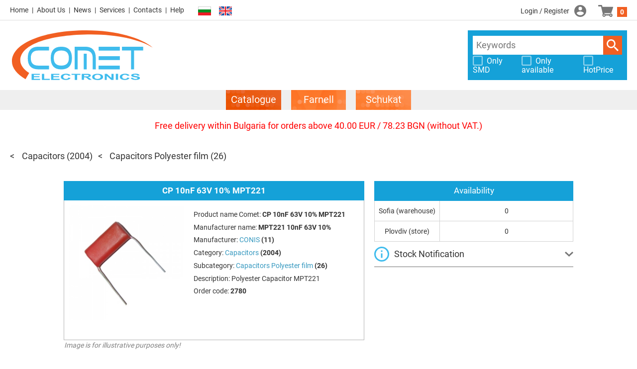

--- FILE ---
content_type: text/html; charset=UTF-8
request_url: https://store.comet.bg/en/Catalogue/Product/2780/
body_size: 7977
content:
<!DOCTYPE html>
<html xmlns="http://www.w3.org/1999/xhtml" lang="en">

<head>

	<meta charset="UTF-8">
	<meta http-equiv="Content-Type" content="text/html;charset=UTF-8">
	<meta http-equiv="X-UA-Compatible" content="IE=edge">
	<meta name="viewport" content="width=device-width,initial-scale=1,minimum-scale=1">

	<title>MPT221 10nF 63V 10% | CONIS | Capacitors Polyester film | Online shop - Comet Electronics</title>
	<meta name="description" content="CP 10nF 63V 10%   MPT221 | CONIS | Polyester Capacitor MPT221 | Capacitors Polyester film - Pricing and Availability">
	<meta name="keywords" content="CP10nF63V10MPT221 MPT22110nF63V10 cp 10nf 63v 10% mpt221 polyester capacitor кондензатор полиестерен capacitors кондензатори film полиестерни conis">
	<meta name="robots" content="index, follow" />
	<meta name="revisit-after" content="5 days" />
	<meta name="description" content="Online Shop - Electronic & Electromechanical Components and Modules. LED Lighting. No Minimal Quantities. Same Day Shipping. Comet Electronics" />

	  <link rel="alternate" href="https://store.comet.bg/en/Catalogue/Product/2780/" hreflang="en" />
  <link rel="alternate" href="https://store.comet.bg/Catalogue/Product/2780/" hreflang="bg" />
	<link rel="icon" type="image/vnd.microsoft.icon" href="/favicon.ico" />

	<script language="JavaScript" type="text/javascript" src="/js/iepngfix_tilebg.js?v=101"></script>
	<link rel="stylesheet" type="text/css"  href="/css/smoothness/jquery-ui-1.8.14.custom.css?v=101" />
	<link rel="stylesheet" type="text/css"  href="/css/jquery.ui.selectmenu.css?v=101" />
<!--	<link rel="stylesheet" type="text/css"  href="/css/param_filter.css?v=101" />-->
<!--	<link rel="stylesheet" type="text/css"  href="/css/search_list.css?v=101" />-->
<!--	<link rel="stylesheet" type="text/css"  href="/css/buttons.css?v=101" />-->
<!--	<link rel="stylesheet" type="text/css"  href="/css/product_compare.css?v=101" />-->
<!--	<link rel="stylesheet" type="text/css"  href="/css/product_view.css?v=101" />-->
<!--	<link rel="stylesheet" type="text/css"  href="/css/shopping.css?v=101" />-->
	<link rel="stylesheet" type="text/css" href="/js/slick/slick.css?v=101" />
	<link rel="stylesheet" type="text/css" href="/js/slick/slick-theme.css?v=101" />
	<link rel="stylesheet" type="text/css"  href="/css/style.css?v=101" />
	<link rel="stylesheet" type="text/css"  href="/css/main.css?v=101-108" />
<!--	<link rel="stylesheet" type="text/css" href="/css/listing.css?v=101" />-->

	<script src="/js/jquery-3.3.1.min.js?v=101"></script>
	<script src="/js/jquery-migrate-1.4.1.min.js?v=101"></script>
	<script src="/js/jquery-ui-1.12.1/jquery-ui.min.js?v=101"></script>
	<script src="/js/jquery.ba-hashchange.min.js?v=101"></script>
	<!-- keep both cookie libs for compatibility, for now -->
	<script src="/js/jquery.cookie.js?v=101"></script>
	<script src="/js/js.cookie-2.2.1.min.js"></script>
	<script src="/js/jquery.json-2.2.min.js?v=101"></script>
	<script src="/js/jquery.ui.selectmenu.js?v=101"></script>
	<script src="/js/phpjs.custom.min.js?v=101"></script>
	<script src="/js/lib.js?v=101-104"></script>
	<script src="/js/autocomplete.js?v=101"></script>
	<script src="/js/jquery.form.js?v=101"></script>
	<script src="/js/jquery.validate.min.js?v=101"></script>
	<script src="/js/contact.js?v=101"></script>
	<script src="/js/dropdown-opener.js?v=101"></script>
	<script src="/js/handy-scroll.js?v=101" defer></script>
	<script src="/js/jquery.floatThead.min.js?v=101"></script>

	<script>
		window.product_comparison_url = '/en/Catalogue/Compare/?p=';
		window.login_page_url = '/en/Login/';
		window.shopping_cart_url = '/en/ShoppingCart/';
		window.logged_in = false;
		window.lng_default = 'bg';
		window.lng_current = 'en';
	</script>

	<script src="/js/init.js?v=101-101"></script>
	<script type="text/javascript" language="javascript">
		window.translation = {
			pagebar_splitter : '...',
			product_comparison_needs_2 : 'Cannot compare less than 2 products!',
			order_not_enough_stock : 'Not enough quantity in the stock!',
			order_not_in_multiples : 'The quantity is not multiple to a package quantity!'
		};
	</script>
	<!-- Google Analytics -->
	<script>
		(function(i,s,o,g,r,a,m){i['GoogleAnalyticsObject']=r;i[r]=i[r]||function(){
			(i[r].q=i[r].q||[]).push(arguments)},i[r].l=1*new Date();a=s.createElement(o),
			m=s.getElementsByTagName(o)[0];a.async=1;a.src=g;m.parentNode.insertBefore(a,m)
		})(window,document,'script','//www.google-analytics.com/analytics.js','ga');
				ga('create', 'UA-7555637-2','auto');
				ga('send', 'pageview');
	</script>
	<!-- End Google Analytics -->
	<meta name="google-site-verification" content="agXZgx3wqtrhuTmPiByhUB0TnkPH50xGtJtNqY6eTwY" />
	<style>
		#mhead{ 
			position: -webkit-sticky;
			position: -moz-sticky;
			position: -ms-sticky;
			position: -o-sticky;
			position: sticky;
			top: 0px;
		}
	</style>
</head>

<body class="">

<div id="cover"></div>
<div id="website_container">

	<header>

	<div class="top-row">

		<div class="left">

			<ul class="links">
				<li><a href="https://www.comet.bg/en" target='_blank' class="home">Home</a></li><li><a href="https://www.comet.bg/en/?cid=302" target='_blank' class="about">About Us</a></li><li><a href="https://www.comet.bg/en/news/" target='_blank' class="news">News</a></li><li><a href="https://www.comet.bg/en?cid=303" target='_blank' class="services">Services</a></li><li><a href="https://www.comet.bg/en?cid=306" target='_blank' class="contacts">Contacts</a></li><li><a href="http://store.comet.bg/en/Help/" target='_self' class="help">Help</a></li>			</ul>

			<div class="language-links">
				<button data-lang="bg" title="Български"></button><button data-lang="en" title="English" class="selected"></button>				<script>
					$(function(){
						$('.language-links > button[data-lang], li.language-link > button[data-lang]').on('click', function(e){console.log(e);
							change_language($(this).attr('data-lang'));
							e.stopImmediatePropagation();
						});
					});
				</script>
			</div>

			<nav>
				<button class="opener" type="button"></button>
				<script>
					$(function(){
						$('header nav button.opener').on('click', function(){
							$('header nav').toggleClass('opened');
						});
						$('header nav .panel').on('click', function(){
							$('header nav').removeClass('opened');
						});
					});
				</script>
				<div class="panel">
					<ul>

						<li class="catalogue-link selected"><a href="/en/Catalogue/"><span>Catalogue</span></a></li>
						<li class="catalogue-link"><a href="/en/CatalogueFarnell/"><span>Farnell</span></a></li>
													<li class="catalogue-link">
								<a href="/en/CatalogueSchukat/"><span>Schukat</span></a>
							</li>
						
						<li><a href="https://www.comet.bg/en" target='_blank' class="home">Home</a></li><li><a href="https://www.comet.bg/en/?cid=302" target='_blank' class="about">About Us</a></li><li><a href="https://www.comet.bg/en/news/" target='_blank' class="news">News</a></li><li><a href="https://www.comet.bg/en?cid=303" target='_blank' class="services">Services</a></li><li><a href="https://www.comet.bg/en?cid=306" target='_blank' class="contacts">Contacts</a></li><li><a href="http://store.comet.bg/en/Help/" target='_self' class="help">Help</a></li><li class="language-link"><button data-lang="bg" title="Български"></button></li><li class="language-link"><button data-lang="en" title="English" class="selected"></button></li>					</ul>
				</div>
			</nav>

		</div>

		<div class="center">
			<a class="header-logo" href="/en/Catalogue/"></a>
		</div>

		<div class="right">
			<div class="member" data-dropdown-focus="member-menu">
									<a class="login" href="/en/Login/">Login / Register</a>
							</div>

			<div class="shopping-cart">
				<a href="/en/ShoppingCart/" id="cart_items" class="shoppingcart">0</a>
			</div>

		</div>

	</div>

	<div id="header_search_box">

		<a class="header-logo" href="/en/Catalogue/"></a>

		<div class="banners">
			<div class="banner banner-1"><a href="/adsClick.php?id=4" target='_blank'><span class="img" style="background-image: url('/files/mf/adverts/4_ad_image_img.jpg');"></span></a></div>
			<div class="banner banner-2"></div>
			<div class="banner banner-3"></div>
		</div>

		<div class="search-wrap">

			<form method="get" action="/en/Search/" id="header_search_bar">
				<input type="search" name="keywords" class="keywords" placeholder="Keywords">
				<button class="submit_btn">Search</button>
				<script type="text/javascript">
					$(function(){
						$('#header_search_bar input.keywords').productautocomplete({
							url: '/ajax/search_hint.php',
							lang: 'en',
							supplier_code: ''
						});
					});
				</script>
			</form>

							<div class="checkboxes">
					<label class="pretty white">
						<input type="checkbox" id="header_search_box_show_only_smd">
						<span>Only SMD</span>
					</label>

					<label class="pretty white">
						<input type="checkbox" id="header_search_box_show_only_available">
						<span>Only available</span>
					</label>

					<label class="pretty white">
						<input type="checkbox" id="header_search_box_hotprice">
						<span>HotPrice</span>
					</label>
				</div>
				<script>
					$(function(){
						var cb = [
							{"id":"header_search_box_show_only_smd",       "key":"show_only_smd"},
							{"id":"header_search_box_show_only_available", "key":"show_only_available"},
							{"id":"header_search_box_hotprice",            "key":"hotprice"}
						];
						cb.forEach(function(cb){
							$('#'+cb.id)
								.prop('checked', !!parseInt(ITTI.sessionSettings.get(cb.key)))
								.on('click', function(){
									ITTI.sessionSettings.set(cb.key, this.checked ? 1 : 0, {expires:null});
									window.location.reload();
								});
						});
					});
				</script>
					</div>

	</div>

	<div class="catalogues-bgr">
		<ul class="catalogues">
			<li class="selected"><a href="/en/Catalogue/"><span>Catalogue</span></a></li>
			<li class=""><a href="/en/CatalogueFarnell/"><span>Farnell</span></a></li>
							<li class="">
					<a href="/en/CatalogueSchukat/"><span>Schukat</span></a>
				</li>
					</ul>
	</div>

</header>
	<main>
					<div class="top-message"><p><span style="color: #ff0000; ">Free delivery within Bulgaria for orders above 40.00 EUR / 78.23 BGN (without VAT.)</span>
</p></div>
					<div class='popupprice' id='prcodeprice'>
		</div>
		<!-- Request form-->
		<div class='popup_request'>
			<a href="javascript:void(0);" onclick="closePopup();" title="Close" class='close_request'><img src="/i/buttons/close.png" alt="" width="20" height="20"/></a>
			<div class="request-heading"><strong><span style="color:grey"
			                                           class="feedback_description1">Request</span></strong></div>
			<div class="request-info">
				<div id="wrap">
					<form id="requestform" action="" method="post">
						<input type="hidden" name="product_id" id=pr_code>
						<input type="hidden" name="product_name" id=pr_name>
						<input type="hidden" name="site" value=en>
						<input type="hidden" name="offer" id=pr_offer>
						<input name="ipaddress" value="3.129.45.224" type="hidden">
													<!--{#Request Information#}-->
						
						<table>
							<tr>
								<td style="border:0;background-color:white;"><strong>Code: </strong></td>
								<td style="border:0;background-color:white;">
									<div id="prcode1"></div>
								</td>
							</tr>
							<tr>
								<td style="border:0;background-color:white;"><strong>Product Name: </strong></td>
								<td style="border:0;background-color:white;"><strong><span style="color:blue"><div id="prname1"></div></span></strong>
								</td>
							</tr>
							<tr>
								<td style="border:0;background-color:white;">
									<div id="qty_min"></div>
								</td>
							</tr>
						</table>
						<strong class="feedback_description1"></strong><br>
						<table>
							<tr>
								<td style="border:0;background-color:white;">
									<label for="Qty">Quantity: <strong style="color:red">*</strong> </label>
								</td>
								<td style="border:0;background-color:white;">
									<input type="text" id=qty name="req-quantity" value="" class="required number" size="60"
									       maxlength="50" style="width:180px;"/>
								</td>
							</tr>
							<tr>
								<td style="border:0;background-color:white;">
									<label for="DeliveryTerm">Maximum Delivery Time: <strong style="color:red">*</strong> </label>
								</td>
								<td style="border:0;background-color:white;">
									<input type="text" id=deliveryterm name="req-deliveryterm" value="" class="required" size="60"
									       maxlength="50" style="width:180px;"/>
								</td>
							</tr>
							<tr>
								<td style="border:0;background-color:white;" valign="top" colspan="2">
									<br><label for="newText">Additional Information:</label><br>
									<textarea cols="50" rows="5" id=addinfo name="newText" value=""
									          style="resize: none; max-width: 320px;"></textarea>
								</td>
							</tr>
							<tr>
								<td style="border:0;background-color:white;">
									<label for="req-name">Name/Company: <strong style="color:red">*</strong> </label>
								</td>
								<td style="border:0;background-color:white;">
																			<input type="text" name="req-name" id="req-name" class="required" value="" size="60" maxlength="50"
										       style="width:180px;"/>
									
								</td>
							</tr>
							<tr>
								<td style="border:0;background-color:white;">
									<label for="req-email">Email: <strong style="color:red">*</strong> </label>
								</td>
								<td style="border:0;background-color:white;">
																			<input type="text" name="req-email" class="required email" value="" size="60" maxlength="50"
										       style="width:180px;"/>
																	</td>
							</tr>
							<tr>
								<td style="border:0;background-color:white;">
									<label></label>
									<input type="submit" id="sendrequest" value="Send" class="small button_descr" style="font-family: Roboto, Arial, Helvetica, sans-serif;"/>
								</td>
							</tr>
							<tr>
								<td style="border:0;background-color:white;" colspan="2">
									<span class="feedback_description1"></span>The fields marked with <strong style="color:red">*</strong> are mandatory!
								</td>
							</tr>
						</table>
					</form>
				</div>
			</div>
		</div>
		<!-- Request form-->
		<!-- Time table form-->
		<div class='popup_timetable'>
			<a href="javascript:void(0);" onclick="closePopup_timetable();" title="Close" class='close_request'><img src="/i/buttons/close.png" alt="" width="20" height="20"></a>
			<table cellpadding=1 cellspacing=2 align=left>
				<tr>
					<td>End time for your order</td>
					<td>End time for delivery</td>
				</tr>
				<tr>
					<td>09:30</td>
					<td>11:30</td>
				</tr>
				<tr>
					<td>10:30</td>
					<td>12:30</td>
				</tr>
				<tr>
					<td>13:30</td>
					<td>15:30</td>
				</tr>
				<tr>
					<td>14:30</td>
					<td>16:30</td>
				</tr>
			</table>
		</div>
		<!-- Time table form -->
		<div class="page-product-view"><ul id="catalogue_breadcrumbs"><li>
	<a href="/en/Catalogue/CAP/Capacitors/">Capacitors</a>
	<span class="product-count">(2004)</span>
</li><li>
	<a href="/en/Catalogue/CAP/Capacitors/MPT22/Capacitors+Polyester+film/">Capacitors Polyester film</a>
	<span class="product-count">(26)</span>
</li><li class="hidden-tail"></li></ul><script type="text/javascript" src="/js/qrcode.min.js"></script>
<script type="text/javascript" language="javascript">
	function post_first() {
		document.getElementById("my_form_first").submit();
	}
	function post_last() {
		document.getElementById("my_form_last").submit();
	}
</script>
<div class="main_content_container">
<!--new prodcts -->
<!--new prodcts -->


<div class="content">

<div itemscope itemtype="http://schema.org/Product" class="product-detail-view">

	<div class="box-info">
		<div class="content-with-blue-caption">
			<div class="caption"><h1>CP 10nF 63V 10%   MPT221</h1></div>
			<div class="info">
				<div class="gallery">
					<ul>
						<li><img itemprop="image" src="https://store.comet.bg/files/mf/product_images/8780_img_2.jpg" alt="Polyester Capacitor MPT221" /></li>					</ul>
				</div>
				<div class="details">
					<div>Product name Comet: <span class="name" itemprop="name">CP 10nF 63V 10%   MPT221</span></div>
					<div>Manufacturer name: <span itemprop="sku" content="MPT221 10nF 63V 10%" class="name">MPT221 10nF 63V 10%</span></div><div>Manufacturer: <a href="/en/Catalogue/Manufacturer/10/CONIS/"><span itemprop="brand" class="link">CONIS</span></a> <span class="product-count">(11)</span></div>					<div>Category: <a class="link" href="/en/Catalogue/CAP/Capacitors/">Capacitors</a> <span class="product-count">(2004)</span></div>
					<div>Subcategory: <a class="link" href="/en/Catalogue/CAP/Capacitors/MPT22/Capacitors+Polyester+film/">Capacitors Polyester film</a> <span class="product-count">(26)</span></div>
					<div>Description: <span itemprop="description" style="color: #333; font-weight: normal;">Polyester Capacitor MPT221</span></div>					<div>Order code: <span class="name">2780</span></div>
				</div>
				<div class="illustrative"><font style="font-size:14px;color:grey;"><i>Image is for illustrative purposes only!</i></font></div>
			</div>
		</div>
	</div>

	<div class="specs box-specs">
					<form method="post" class="content-with-blue-caption">
				<div class="caption">Specification</div>
				<div class="prop-list">
											<div class="param">Manufacturer</div>
						<div class="value">CONIS</div>
						<div class="checkbox"><label class="pretty"><input name="param_value_id[]" value="150254" type="checkbox"><span></span></label></div>						<div class="param">Type capacitors</div>
						<div class="value">Polyester Multilayer Capacitor</div>
						<div class="checkbox"></div>						<div class="param">Capacity</div>
						<div class="value">10nF</div>
						<div class="checkbox"><label class="pretty"><input name="param_value_id[]" value="125887" type="checkbox"><span></span></label></div>						<div class="param">Working voltage</div>
						<div class="value">63V</div>
						<div class="checkbox"><label class="pretty"><input name="param_value_id[]" value="125888" type="checkbox"><span></span></label></div>						<div class="param">Capacitance Tolerance</div>
						<div class="value">±10%</div>
						<div class="checkbox"><label class="pretty"><input name="param_value_id[]" value="125881" type="checkbox"><span></span></label></div>						<div class="param">Operating Temperature Range</div>
						<div class="value">-40°C ~ +85°C</div>
						<div class="checkbox"><label class="pretty"><input name="param_value_id[]" value="125882" type="checkbox"><span></span></label></div>						<div class="param">Mounting</div>
						<div class="value">TH</div>
						<div class="checkbox"></div>											<div class="button">
							<button type="submit" value="1">Show Similar Products</button>
						</div>
									</div>
			</form>
								<div class="content-with-blue-caption docs">
				<div class="caption">Technical information</div>
				<div class="content-box">
					<ul>
					<li class="pdf" style="padding-bottom:10px;"><a href="https://store.comet.bg/download-file.php?id=720" target="_blank" onClick="_gaq.push(['_trackEvent', 'PDF', 'Downloads', 'CP 10nF 63V 10%   MPT221']);">MPT-221.pdf</a> (769 KB)</li>				</ul>
				</div>
			</div>
				</div>

	<div class="box-prices">

		<div class="content-with-blue-caption">
			<div class="caption">Unit Price without VAT </div>
			<div class="prices">
				
				<div class="price-table" itemprop="offers" itemtype="https://schema.org/Offer" itemscope>
				<meta itemprop="priceCurrency" content="EUR" />

					<table class="price-table">
						<tr>
							<td>pcs.</td>
														<td colspan="2">EUR</td>
													</tr>
						<tr><td>1 </td><td colspan="2">0.02851</td></tr><tr><td>10 </td><td colspan="2">0.02566</td></tr><tr><td>100 </td><td colspan="2">0.02362</td></tr><tr><td>500 </td><td colspan="2">0.02199</td></tr><tr><td>2000 </td><td colspan="2">0.02036</td></tr>					</table>
					<meta itemprop="price" content="0.02036" />
				</div>

				<div class="order-box">
							<div class="order">
			<div class="multiples"></div>
			<a href="javascript:void(0);" onclick="requestPopup('2780','CP 10nF 63V 10%   MPT221','0');" class="order_call_btn">
				<span>Ask</span>
			</a>
		</div>				</div>

									<div class="currency">		<span class="label">Select currency</span>
		<div class="btn selected"><a href="#" onclick="changeBtn(this,''); return false;"><span style="font-size: 11px;" id="hint">SplC</span></a></div>
		<div class="btn "><a href="#" onclick="changeBtn(this,'EUR'); return false;">EUR</a></div>
		<div class="btn "><a href="#" onclick="changeBtn(this,'USD'); return false;">USD</a></div></div>
								</div>
		</div>

		<div class="panel-collapse report-error">
			<div class="panel-collapse-caption" onclick="ITTI.collapsePanel.onClickHandler(this)">
				 Report Error 
			</div>
			<div class="panel-collapse-content">
				<div class="heading-1">Thank you for helping us to improve our website.</div>
				<div class="heading-2">
										Please provide as much detail as you can with regard to the problem you found.<br/>
					This problem is regarding: <span class="product-name">CP 10nF 63V 10%   MPT221</span>
				</div>
				<form id="formail" name="formail" method="post" action="">
					<input name="product" value=CP&nbsp;10nF&nbsp;63V&nbsp;10%&nbsp;&nbsp;&nbsp;MPT221 type="hidden">
					<input name="product_id" value=2780 type="hidden">
					<input name="ipaddress" value=3.129.45.224 type="hidden">
					<input name="lng_current" value=en type="hidden">

					<p><strong><span style="color: red;">*</span> Error type:</strong></p>

					<label class="pretty">
						<input name="error_type[]" value=" Technical Specifications" id="error_type1" type="checkbox">
						<span> Technical Specifications</span>
					</label>
					<label class="pretty">
						<input name="error_type[]" value="Product Description" id="error_type2" type="checkbox">
						<span> Product Description</span>
					</label>
					<label class="pretty">
						<input name="error_type[]" value="Links,Datasheet,Catalog,etc." id="error_type3" type="checkbox">
						<span> Links /Datasheet, Catalog, etc./</span>
					</label>
					<label class="pretty">
						<input name="error_type[]" value="Product Image" id="error_type4" type="checkbox">
						<span> Product Image</span>
					</label>
					<label class="pretty">
						<input name="error_type[]" value="Pricing" id="error_type5" type="checkbox">
						<span> Pricing</span>					</label>
					<label class="pretty">
						<input name="error_type[]" value=" Other" id="error_type6" type="checkbox">
						<span> Other</span>
					</label>

					<p><strong><span style="color:red;display:none" id="AddInfoSymbol">*</span> Additional information:</strong></p>
					<p id="AddInfo" style="color:red;display:none">Please describe the error you found</p>

					<textarea style="resize: none; max-width: 387px;" name="text" rows="5" cols="55" id="text" value="Please describe the problem you found..." onFocus="this.className='focussed'" onBlur="this.className='notfocussed'"></textarea>

					<p>If you would like to be contacted about this problem, please enter your email address below.</p>

					<table border="0">
						<tr>
							<td><strong><label for="name">Name:</label></strong></td>
							<td>
								<input value="" name="name" id="name" size="60" maxlength="50" type="text" style="width:200px;" onFocus="this.className='focussed'" onBlur="this.className='notfocussed'" />
							</td>
						</tr>
						<tr>
							<td><strong><label for="email">Email:</label></strong></td>
							<td>
								<input name="email" type="text" maxlength="50" id="email" size="60" style="width:200px;" onFocus="this.className='focussed'" onBlur="this.className='notfocussed'" />
							</td>
						</tr>
					</table>

					<p>
						<button type="submit" name="send"   value="1" class="small" id="send" onclick="onSubmit();">Send</button>
						&nbsp;
						<button type="submit" name="Cancel" value="1" class="small not-orange">Cancel</button>
					</p>
				</form>
				<div id="response"></div>
			</div>
		</div>
          <div class="panel-collapse qr-panel" style="padding:10px">
                        <!--<div class="panel-collapse-caption" onclick="ITTI.collapsePanel.onClickHandler(this)">-->
                                Link to current page:
                        <!--</div>-->
                        <!--<div class="panel-collapse-content">-->

                                <div id="qrcode" style="width:100px; height:100px; margin-top:15px;"></div>
                                <script type="text/javascript">
                                var qrcode = new QRCode(document.getElementById("qrcode"), {
                                        width : 100,
                                        height : 100,
                                        colorDark : "#3fbced",
                                        colorLight : "#ffffff",
                                        text : window.location.href
                                });

                                </script>
                        <!--</div>-->
                </div>

	</div>

	<div class="buy box-buy">
		
		<div class="content-with-blue-caption stock">
			<div class="caption">Availability</div>
			<div class="locations">
									<div class="label">Sofia (warehouse)</div>
					<div class="count">0</div>					<div class="label">Plovdiv (store)</div>
					<div class="count">0</div>			</div>
		</div>
		
<!--notification form -->
		
		<div class="panel-collapse notify-mail">
			<div class="panel-collapse-caption" onclick="ITTI.collapsePanel.onClickHandler(this)">
				Stock Notification
			</div>
			<div class="panel-collapse-content">
				<div class="heading-1">Thank you for your interest in this product.</div>
				<div class="heading-2">
										<strong>Product Name: </strong><span class="product-name">CP 10nF 63V 10%   MPT221</span><br>
					We will send you a notification in your email as soon as this product is back in stock.
				</div>
				<form id="notifymail" name="notifymail" method="post" action="">
					<input name="notify" value="1" type="hidden">
					<input name="product_name" value=CP&nbsp;10nF&nbsp;63V&nbsp;10%&nbsp;&nbsp;&nbsp;MPT221 type="hidden">
					<input name="product_id" value=2780 type="hidden">
					<input name="is_farnell" value="0" type="hidden">
					<input name="lng" value=en type="hidden">

					<table border="0">
						<tr>
							<td><strong><label for="email">Email:</label></strong></td>
							<td>
								<input name="email" type="text" maxlength="50" id="email_notify" size="60" style="width:200px;" value="">
							</td>
						</tr>
					</table>
					<p>
						<button type="submit" name="send"   value="1" class="small" id="send" onclick="onNotifySubmit();">Send</button>
						&nbsp;
						<button type="submit" name="Cancel" value="1" class="small not-orange">Cancel</button>
					</p>
				</form>
				<div id="response"></div>
			</div>
		</div>
		<!--notification form -->


		
		
		<script type="text/javascript">

			$(document).ready(function() {
				var changeTooltipPosition = function(event) {
					var tooltipX = event.pageX - 8;
					var tooltipY = event.pageY + 8;
					$('div.tooltip').css({top: tooltipY, left: tooltipX});
				};

				var showTooltip = function(event) {
					$('div.tooltip').remove();
					$('<div class="tooltip">Supplier Currency</div>')
						.appendTo('body');
					changeTooltipPosition(event);
				};

				var hideTooltip = function() {
					$('div.tooltip').remove();
				};
				$("span#hint,label#username").bind({
					mousemove : changeTooltipPosition,
					mouseenter : showTooltip,
					mouseleave: hideTooltip
				});
			});

		</script>
		
				<br>

		<script language="JavaScript" type="text/javascript" src="/js/jquery.form.js"></script>
		<script language="JavaScript" type="text/javascript" src="/js/jquery.validate.min.js"></script>
		<script language="JavaScript" type="text/javascript" src="/js/contact.js"></script>

		<script type="text/javascript">
			$(function() {

				var height = $(document).height();
				var width = $(document).width();
				var spanHeight = $('.popup').height();
				var spanWidth = 700;
				var cvr = document.getElementById("cover");

				$('.pop-up-link').click(function() {

					$(this).next()
						.css({ "top" :  height/2 - spanHeight/2 }) // Centre Pop Up
						.css({ "right" : width/2 - spanWidth/2 })
						.fadeIn(100);
					$("#cover").fadeTo(50, 0.5).css('display','block');
					//cvr.style.display = "block";
					if (document.body.style.overflow = "scroll") {
						cvr.style.width = "100%";
						cvr.style.height = "100%";
					}
				});

				$(".close").click(function () {
					cvr.style.display = "none"
					document.body.style.overflow = "scroll"
					$('.pop-up-link').next().fadeOut(100);
				});

				$("#error_type6").click(function () {
					$('#AddInfoSymbol').fadeIn(100);

				});

				//$("#error_type6,#text").change(function(){
				$("input:checkbox[name='error_type[]']").on('click', function(){
					if($('#error_type6').is(':checked') && $('#text').val() == ""){
						$('#AddInfo').fadeIn(100);
						$('#text').focus();

					} else {
						$('#AddInfo').fadeOut(100);
						$('#AddInfoSymbol').fadeOut(100);
					}
				});
			});

			function onSubmit() {
				var fields = $("input[name='error_type[]']").serializeArray();

				if (fields.length == 0)
				{
					//alert('Nothing selected');
				} else {
					var datastr = $("#formail").serialize();
					$.post('/popupmail.php', datastr,  function(data) { });
					alert("Your message has been sent! Thank you!");
				}
			}

			function onNotifySubmit() {
				var mail_len = document.getElementById("email_notify").value;
				if (mail_len.length > 5) {
					var datastr = $("#notifymail").serialize();
					$.post('/notifymail.php', datastr,  function(data) { });
					alert("Your notification has been sent! Thank you!");
				}
			}
		</script>

	</div>
	

	<!--svyrzani produkti-->

	<!-- Accessories-->
	
	<!-- similar products-->
	
<!--svyrzani produkti-->

</div>

<!-- back button -->
<!--<div style="overflow: hidden;">-->
<!--	<div class="btn3_bgr_l">-->
<!--	<div class="btn3_bgr_r">-->
<!--		<a href="#" onclick="window.history.back(); return false;" style="padding-left: 5px; padding-right: 15px;">-->
<!--			<img src="/i/buttons/back_ico.png" />-->
<!--			&nbsp;&nbsp;Back-->
<!--		</a>-->
<!--	</div></div>-->
<!--</div>-->

</div>
</div><!-- div.page-product-view -->
	</main>

	<footer>

	<div class="top-row">
		<ul class="icon-links">
							<li class="home"><a href="https://www.comet.bg/en" title="Home">Home</a></li>				<li class="services"><a href="https://www.comet.bg/en?cid=303" title="Services">Services</a></li>				<li class="contacts"><a href="https://www.comet.bg/en?cid=306" title="Contacts">Contacts</a></li>				<li class="help"><a href="http://store.comet.bg/en/Help/" title="Help">Help</a></li>		</ul>
		<div class="payments">
			<span>Secure payments</span>
			<img src="/css/i/visa.svg" width="82" height="35">
			<img src="/css/i/mastercard.svg" width="99" height="35">
		</div>
	</div>

	<div class="bottom-row">
		<ul class="links">
			<li><a href="/en/Terms/">Terms and Conditions</a></li><li><a href="/en/Help/">Help</a></li><li><a href="/en/CookiePolicy/">Personal data & Cookies</a></li><li><a href="/en/HelpBill/">Help Customer Symbols</a></li><li><a href="https://www.comet.bg/?cid=306">Contacts</a></li><li><a href="/en/ExchangeRates/">Exchange rates</a></li><li><a href="https://www.comet.bg/?cid=302">About Us</a></li>		</ul>
		<div class="copyright">
			Copyright © Comet Electronics. All Rights Reserved.
			<a target="_blank" class="itti" href="http://www.studioitti.com/" title="Studio ITTI"><img src="/i/footer/itti.gif" width="94" height="12" title="Studio ITTI" alt="Studio ITTI"></a>
		</div>
	</div>

</footer>
	
	<div class="scroll-to-top"><a href="#" onclick="jQuery('html,body').animate({scrollTop:0}); return false">Scroll to top</a></div>

</div>

</body>
</html>


--- FILE ---
content_type: image/svg+xml
request_url: https://store.comet.bg/css/i/Comet_logo.svg
body_size: 1580
content:
<svg xmlns="http://www.w3.org/2000/svg" viewBox="0 0 170 60">
  <defs>
    <style>
      .cls-1 {
        fill: #3fbced;
      }

      .cls-2 {
        fill: #f15f22;
      }
    </style>
  </defs>
  <g id="Comet_logo" transform="translate(-66.3 -71.7)">
    <path id="Path_1" data-name="Path 1" class="cls-1" d="M113.489,98.6H100.65c-6.109,0-9.12,3.009-9.12,9.115s3.01,9.115,9.12,9.115h12.839v4.513h-12.75c-4.25,0-7.526-1.15-9.651-3.363S87.9,112.319,87.9,107.717C87.9,98.6,92.15,94,100.65,94h12.839Z" transform="translate(-2.475 -2.565)"/>
    <path id="Path_2" data-name="Path 2" class="cls-1" d="M144.789,107.717c0,9.115-4.25,13.717-12.839,13.717-8.5,0-12.75-4.6-12.75-13.717S123.45,94,131.95,94c8.589,0,12.839,4.6,12.839,13.717M131.95,98.6c-6.109,0-9.12,3.009-9.12,9.115s3.01,9.115,9.12,9.115,9.12-3.1,9.12-9.115c0-6.106-3.01-9.115-9.12-9.115" transform="translate(-6.061 -2.565)"/>
    <path id="Path_3" data-name="Path 3" class="cls-1" d="M155.33,121.434H151.7V94h12.839c8.5,0,12.75,4.6,12.75,13.717v13.717H173.57V107.717c0-6.106-3.01-9.115-9.12-9.115h-9.12v22.832Zm7.438-18.938h3.63v18.938h-3.63Z" transform="translate(-9.785 -2.565)"/>
    <path id="Path_4" data-name="Path 4" class="cls-1" d="M184.489,94.1h25.589v4.6H184.489Zm0,11.416h25.589v4.6H184.489Zm25.5,15.929H184.4v-4.6h25.589Z" transform="translate(-13.532 -2.577)"/>
    <path id="Path_5" data-name="Path 5" class="cls-1" d="M216.3,94.1h25.589v4.513H230.909v22.832h-3.63V98.613H216.3Z" transform="translate(-17.188 -2.577)"/>
    <path id="Path_6" data-name="Path 6" class="cls-1" d="M93.1,138.345V131h9.917v1.239h-7.26v1.681h6.729v1.239H95.756v1.947h7.526v1.239Z" transform="translate(-3.071 -6.822)"/>
    <path id="Path_7" data-name="Path 7" class="cls-1" d="M107.2,138.357V131.1h2.656v6.018h6.818v1.239Z" transform="translate(-4.686 -6.834)"/>
    <path id="Path_8" data-name="Path 8" class="cls-1" d="M119.8,138.345V131h9.917v1.239h-7.26v1.681h6.818v1.239h-6.818v1.947h7.526v1.239Z" transform="translate(-6.13 -6.822)"/>
    <path id="Path_9" data-name="Path 9" class="cls-1" d="M142.031,135.59l2.656.442a3.68,3.68,0,0,1-2.036,1.77,10.159,10.159,0,0,1-3.542.619,9.362,9.362,0,0,1-4.427-.973A2.976,2.976,0,0,1,133,134.705a3.19,3.19,0,0,1,1.771-2.832,8.549,8.549,0,0,1,4.516-.973,8.372,8.372,0,0,1,3.984.8,4.1,4.1,0,0,1,1.417,1.327l-2.656.354a1.919,1.919,0,0,0-.974-.885,5.791,5.791,0,0,0-1.859-.354,4.009,4.009,0,0,0-2.391.619,2.411,2.411,0,0,0-.089,3.805,4.765,4.765,0,0,0,2.391.619,4.109,4.109,0,0,0,1.859-.354A1.872,1.872,0,0,0,142.031,135.59Z" transform="translate(-7.643 -6.811)"/>
    <path id="Path_10" data-name="Path 10" class="cls-1" d="M151.484,138.345v-6.106H147.5V131h10.714v1.239h-3.984v6.106Z" transform="translate(-9.304 -6.822)"/>
    <path id="Path_11" data-name="Path 11" class="cls-1" d="M161.4,138.345V131h5.667a23.158,23.158,0,0,1,3.1.177,3.28,3.28,0,0,1,1.594.708,1.671,1.671,0,0,1,.62,1.15,1.488,1.488,0,0,1-.885,1.327,6.386,6.386,0,0,1-2.656.708,4.242,4.242,0,0,1,1.417.619c.354.265.885.619,1.505,1.15l1.682,1.416h-3.276l-1.948-1.593c-.708-.531-1.151-.885-1.417-1.062a1.429,1.429,0,0,0-.8-.265,5.1,5.1,0,0,0-1.328-.089h-.531v3.009H161.4Zm2.745-4.248h2.036a15.247,15.247,0,0,0,2.479-.089,4.118,4.118,0,0,0,.8-.265.765.765,0,0,0,.266-.531.668.668,0,0,0-.354-.619,1.889,1.889,0,0,0-1.062-.265h-4.073v1.77Z" transform="translate(-10.897 -6.822)"/>
    <path id="Path_12" data-name="Path 12" class="cls-1" d="M175.7,134.717a2.777,2.777,0,0,1,.62-1.858,3.569,3.569,0,0,1,1.24-.973,6.013,6.013,0,0,1,1.771-.619,13.712,13.712,0,0,1,2.922-.265,10.666,10.666,0,0,1,4.781.973,3.19,3.19,0,0,1,1.771,2.832,3.063,3.063,0,0,1-1.771,2.743,9.029,9.029,0,0,1-4.693.973,10.4,10.4,0,0,1-4.781-.973A3.066,3.066,0,0,1,175.7,134.717Zm2.745,0a2.08,2.08,0,0,0,1.062,1.858,6,6,0,0,0,5.313,0,2.123,2.123,0,0,0,1.063-1.947,2.084,2.084,0,0,0-.974-1.858,4.924,4.924,0,0,0-2.656-.619,5.049,5.049,0,0,0-2.745.619A2.123,2.123,0,0,0,178.445,134.717Z" transform="translate(-12.535 -6.822)"/>
    <path id="Path_13" data-name="Path 13" class="cls-1" d="M192.8,138.345V131h2.568l5.578,4.956V131h2.479v7.345H200.68l-5.4-4.779v4.779Z" transform="translate(-14.495 -6.822)"/>
    <rect id="Rectangle_1" data-name="Rectangle 1" class="cls-1" width="2.745" height="7.257" transform="translate(191.675 124.178)"/>
    <path id="Path_14" data-name="Path 14" class="cls-1" d="M222.431,135.59l2.656.442a3.68,3.68,0,0,1-2.036,1.77,10.158,10.158,0,0,1-3.542.619,9.362,9.362,0,0,1-4.427-.973,2.976,2.976,0,0,1-1.682-2.743,3.19,3.19,0,0,1,1.771-2.832,8.549,8.549,0,0,1,4.516-.973,8.372,8.372,0,0,1,3.984.8,4.1,4.1,0,0,1,1.417,1.327l-2.656.354a1.919,1.919,0,0,0-.974-.885,5.791,5.791,0,0,0-1.859-.354,4.009,4.009,0,0,0-2.391.619,2.411,2.411,0,0,0-.089,3.805,4.765,4.765,0,0,0,2.391.619,4.109,4.109,0,0,0,1.859-.354A2.491,2.491,0,0,0,222.431,135.59Z" transform="translate(-16.855 -6.811)"/>
    <path id="Path_15" data-name="Path 15" class="cls-1" d="M228.3,135.933l2.656-.177a1.884,1.884,0,0,0,.974,1.062,4.036,4.036,0,0,0,1.948.354,5.388,5.388,0,0,0,1.948-.265c.443-.177.62-.442.62-.708a.487.487,0,0,0-.266-.442,3.834,3.834,0,0,0-.974-.354c-.354-.089-1.062-.177-2.125-.354a10.636,10.636,0,0,1-3.01-.708c-.8-.442-1.24-.885-1.24-1.5a1.368,1.368,0,0,1,.62-1.062,3.711,3.711,0,0,1,1.682-.708,11.181,11.181,0,0,1,2.656-.265,8.723,8.723,0,0,1,3.807.619q1.328.664,1.328,1.593l-2.745.089a1.256,1.256,0,0,0-.708-.8,4.163,4.163,0,0,0-1.682-.265,5.176,5.176,0,0,0-1.859.265c-.266.089-.443.265-.443.442s.177.354.443.442a9.717,9.717,0,0,0,2.479.531,22.515,22.515,0,0,1,2.922.531,4.772,4.772,0,0,1,1.505.708,1.557,1.557,0,0,1,.531,1.15,1.393,1.393,0,0,1-.62,1.15,4.68,4.68,0,0,1-1.771.8,13.712,13.712,0,0,1-2.922.265,9.165,9.165,0,0,1-3.9-.619A2.375,2.375,0,0,1,228.3,135.933Z" transform="translate(-18.562 -6.799)"/>
    <path id="Path_16" data-name="Path 16" class="cls-2" d="M76.394,107.983c0-20.442,38.25-31.416,85.443-31.416,31.964,0,59.766,6.46,74.464,16.018C221.691,80.2,191.144,71.7,155.9,71.7c-49.495,0-89.6,15.044-89.6,37.434,0,8.053,6.021,15.4,16.38,21.5l4.427-7.434c-6.906-4.513-10.714-9.735-10.714-15.221"/>
  </g>
</svg>


--- FILE ---
content_type: image/svg+xml
request_url: https://store.comet.bg/css/i/visa.svg
body_size: 1158
content:
<?xml version="1.0" encoding="utf-8"?>
<!-- Generator: Adobe Illustrator 21.1.0, SVG Export Plug-In . SVG Version: 6.00 Build 0)  -->
<svg version="1.1" id="Layer_1" xmlns="http://www.w3.org/2000/svg" xmlns:xlink="http://www.w3.org/1999/xlink" x="0px" y="0px"
	 viewBox="0 0 82.6 35" style="enable-background:new 0 0 82.6 35;" xml:space="preserve">
<style type="text/css">
	.st0{fill:#0033A0;}
	.st1{fill:#FF9E16;}
</style>
<g>
	<path class="st0" d="M32.8,18.7l-4.1,11l-0.4-2.2c-1-2.7-3.2-5.6-5.8-6.8l3.7,14.1l4.4,0l6.5-16.1H32.8L32.8,18.7z"/>
	<polygon class="st0" points="36.3,34.8 38.9,18.7 43.1,18.7 40.5,34.8 36.3,34.8 	"/>
	<path class="st0" d="M55.5,19.1c-0.8-0.3-2.1-0.7-3.7-0.7c-4.1,0-7,2.2-7,5.3c0,2.3,2.1,3.6,3.6,4.4c1.6,0.8,2.2,1.3,2.2,2
		c0,1.1-1.3,1.6-2.5,1.6c-1.7,0-2.5-0.2-3.9-0.8l-0.5-0.3l-0.6,3.6c1,0.4,2.8,0.8,4.6,0.9c4.4,0,7.2-2.2,7.2-5.5
		c0-1.8-1.1-3.2-3.5-4.4c-1.4-0.7-2.3-1.2-2.3-2c0-0.7,0.8-1.4,2.4-1.4c1.4,0,2.3,0.3,3.1,0.6l0.4,0.2L55.5,19.1L55.5,19.1z"/>
	<path class="st0" d="M66.2,18.7H63c-1,0-1.7,0.3-2.2,1.3l-6.2,14.8H59c0,0,0.7-2,0.9-2.4c0.5,0,4.7,0,5.3,0
		c0.1,0.6,0.5,2.4,0.5,2.4h3.9L66.2,18.7L66.2,18.7z M61.1,29.1c0.3-0.9,1.7-4.5,1.7-4.5c0,0,0.3-0.9,0.6-1.5l0.3,1.4
		c0,0,0.8,3.8,1,4.6C63.9,29.1,61.9,29.1,61.1,29.1L61.1,29.1z"/>
	<path class="st1" d="M25,18.7h-6.7l0,0.3c5.2,1.3,8.7,4.6,10.1,8.5L26.9,20C26.6,19,25.9,18.7,25,18.7L25,18.7z"/>
	<polygon class="st0" points="5.7,14.8 3.1,14.8 0,1 2.9,0.5 5,11.3 10.3,0.7 13.2,0.7 5.7,14.8 	"/>
	<path class="st0" d="M19.5,10.3h-6.3C13,12.2,13.9,13,15.4,13c1.3,0,2.4-0.5,3.6-1.2l0,1.9c-1.2,0.7-2.5,1.2-4.1,1.2
		c-2.8,0-4.6-1.6-4-5.1c0.5-3.2,2.7-5.1,5.3-5.1c3,0,3.9,2.2,3.5,5C19.6,9.9,19.5,10.1,19.5,10.3L19.5,10.3z M15.8,6.4
		c-1,0-1.9,0.8-2.3,2.4h3.9C17.4,7.2,17,6.4,15.8,6.4L15.8,6.4z"/>
	<path class="st0" d="M23.6,9.1l-0.9,5.6h-2.4l1.5-9.8h2.1l0,2c0.8-1.1,2-2.1,3.5-2.2l0,2.4C25.9,7.2,24.5,8,23.6,9.1L23.6,9.1z"/>
	<path class="st0" d="M27.4,14.7l1.5-9.8h2.4l-1.5,9.8H27.4L27.4,14.7z M30.4,3.2c-0.8,0-1.4-0.6-1.3-1.4C29.3,1,30,0.4,30.8,0.4
		c0.8,0,1.4,0.6,1.2,1.4C31.9,2.7,31.2,3.2,30.4,3.2L30.4,3.2z"/>
	<path class="st0" d="M38.1,2.2c-0.8,0-1.3,0.4-1.5,1.2l-0.2,1.4h1.9l0,2h-2.2l-1.2,7.9h-2.4l1.2-7.9h-1.4l0.3-2H34l0.3-1.7
		c0.3-2.2,1.8-3,3.9-3c0.4,0,0.7,0,1,0.1l0,2C38.9,2.2,38.5,2.2,38.1,2.2L38.1,2.2z"/>
	<path class="st0" d="M38.1,14.7l1.5-9.8h2.4l-1.5,9.8H38.1L38.1,14.7z M41.1,3.2c-0.8,0-1.4-0.6-1.3-1.4C40,1,40.8,0.4,41.6,0.4
		c0.8,0,1.4,0.6,1.2,1.4C42.7,2.7,41.9,3.2,41.1,3.2L41.1,3.2z"/>
	<path class="st0" d="M51.6,10.3h-6.3C45.1,12.2,46,13,47.5,13c1.3,0,2.4-0.5,3.6-1.2l0,1.9c-1.2,0.7-2.5,1.2-4.1,1.2
		c-2.8,0-4.6-1.6-4-5.1c0.5-3.2,2.7-5.1,5.3-5.1c3,0,3.9,2.2,3.5,5C51.7,9.9,51.6,10.1,51.6,10.3L51.6,10.3z M47.9,6.4
		c-1,0-1.9,0.8-2.3,2.4h3.9C49.5,7.2,49,6.4,47.9,6.4L47.9,6.4z"/>
	<path class="st0" d="M58.8,14.7l0-1.4c-0.8,0.8-1.9,1.6-3.3,1.6c-2.1,0-3.5-1.5-3-4.9c0.6-3.7,2.8-5.3,5.1-5.3
		c0.9,0,1.7,0.2,2.2,0.4l0.7-4.8L63.2,0l-2.3,14.7H58.8L58.8,14.7z M59.6,7.2c-0.6-0.3-1-0.4-1.9-0.4c-1.3,0-2.4,1-2.7,3.2
		c-0.3,1.9,0.4,2.8,1.5,2.8c0.9,0,1.7-0.5,2.4-1.3L59.6,7.2L59.6,7.2z"/>
	<path class="st0" d="M68.4,14.8c-1.2,0-2.1-0.2-3-0.5l1.6-10.5L69,3.6l-0.7,4.5c0.6-0.5,1.3-1,2.3-1c1.6,0,2.6,1.2,2.2,3.7
		C72.3,13.5,70.7,14.8,68.4,14.8L68.4,14.8z M69.8,8.7c-0.6,0-1.2,0.4-1.8,1l-0.5,3.4c0.4,0.1,0.6,0.2,1.1,0.2c1.2,0,2-0.7,2.3-2.4
		C71.1,9.5,70.6,8.7,69.8,8.7L69.8,8.7z"/>
	<path class="st0" d="M77.1,15.1c-0.9,1.8-1.9,2.4-3.3,2.4c-0.3,0-0.5,0-0.7-0.1l0-1.5C73.4,16,73.6,16,74,16c0.5,0,1-0.2,1.3-0.8
		l0.2-0.5L74,7.4l2-0.2l0.9,5.3l2.5-5.2h1.8L77.1,15.1L77.1,15.1z"/>
</g>
</svg>


--- FILE ---
content_type: application/javascript
request_url: https://store.comet.bg/js/contact.js
body_size: 354
content:
$(function(){$("#formail").validate({errorElement:"label",wrapper:"td",errorPlacement:function(e,t){e.insertBefore(t.parent().parent()),e.wrap("<tr class='error'></tr>"),$("<td></td>").insertBefore(e)},rules:{name:{required:!1,minlength:1},email:{required:!1,email:!0},text:{required:!1,minlength:1},"error_type[]":{required:!0,minlength:1}},messages:{name:{required:"Please enter your name.",minlength:jQuery.format("At least {0} characters required.")},email:{required:"Please enter your email.",email:"<span style='color:red;font-size:10px;'>Please enter a valid email.</span>"},text:{required:"Please enter a message.",minlength:jQuery.format("At least {0} characters required.")},"error_type[]":{required:"<span style='color:red;font-size:10px;'>Please check at least one type of error</span>"}}}),$("#requestform").validate({errorElement:"label",errorPlacement:function(e,t){e.insertAfter(t.parent().parent()),e.wrap("<td class='error' style=\"border:0;padding:0px;height:0px;\"></td>")},rules:{name:{required:!0,minlength:2},email:{required:!0,email:!0},quantity:{required:!0,number:!0},deliveryterm:{required:!0,minlength:2}},messages:{name:{required:"Please enter your name.",minlength:jQuery.format("At least {0} characters required.")},email:{required:"Please enter your email.",email:"<span style='color:red;font-size:10px;'>Please enter a valid email.</span>"},quantity:{required:"Please enter a number.",number:jQuery.format("Please enter a number.")},deliveryterm:{required:"This field is required.",minlength:jQuery.format("At least {0} characters required.")}},submitHandler:function(e){var t=$("#requestform").serialize();return $("#sendrequest").load("/popupmail.php"),$.post("/popupmail.php",t,function(e){}),$(e).ajaxSubmit({success:function(e,t,n,r){alert("Your request has been sent! Thank you!"),$("#cover").css("display","none"),$(".popup_request").fadeOut(100)}}),!1}}),$("#formail").validate({errorElement:"label",wrapper:"td",errorPlacement:function(e,t){e.insertBefore(t.parent().parent()),e.wrap("<tr class='error'></tr>"),$("<td></td>").insertBefore(e)},rules:{email:{required:!1,email:!0},text:{required:!1,minlength:1}},messages:{email:{required:"Please enter your email.",email:"<span style='color:red;font-size:10px;'>Please enter a valid email.</span>"}}})});